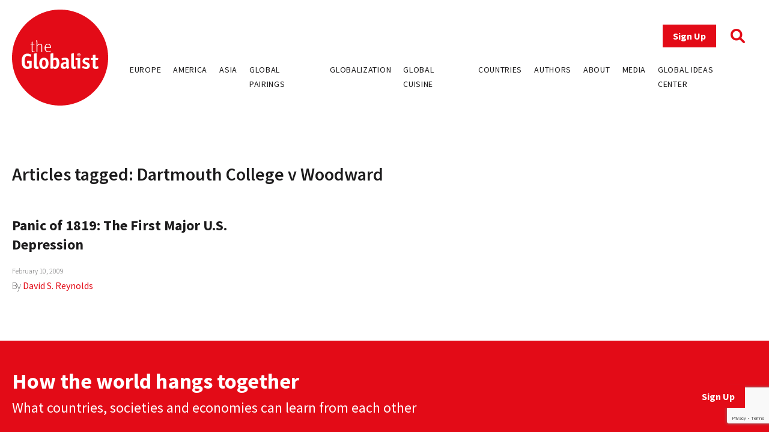

--- FILE ---
content_type: text/html; charset=utf-8
request_url: https://www.google.com/recaptcha/api2/anchor?ar=1&k=6LfY-q8pAAAAAN3LpddxMFiVySoH06K-FQfPGBtr&co=aHR0cHM6Ly93d3cudGhlZ2xvYmFsaXN0LmNvbTo0NDM.&hl=en&v=PoyoqOPhxBO7pBk68S4YbpHZ&size=invisible&anchor-ms=20000&execute-ms=30000&cb=6rrucok51hga
body_size: 49744
content:
<!DOCTYPE HTML><html dir="ltr" lang="en"><head><meta http-equiv="Content-Type" content="text/html; charset=UTF-8">
<meta http-equiv="X-UA-Compatible" content="IE=edge">
<title>reCAPTCHA</title>
<style type="text/css">
/* cyrillic-ext */
@font-face {
  font-family: 'Roboto';
  font-style: normal;
  font-weight: 400;
  font-stretch: 100%;
  src: url(//fonts.gstatic.com/s/roboto/v48/KFO7CnqEu92Fr1ME7kSn66aGLdTylUAMa3GUBHMdazTgWw.woff2) format('woff2');
  unicode-range: U+0460-052F, U+1C80-1C8A, U+20B4, U+2DE0-2DFF, U+A640-A69F, U+FE2E-FE2F;
}
/* cyrillic */
@font-face {
  font-family: 'Roboto';
  font-style: normal;
  font-weight: 400;
  font-stretch: 100%;
  src: url(//fonts.gstatic.com/s/roboto/v48/KFO7CnqEu92Fr1ME7kSn66aGLdTylUAMa3iUBHMdazTgWw.woff2) format('woff2');
  unicode-range: U+0301, U+0400-045F, U+0490-0491, U+04B0-04B1, U+2116;
}
/* greek-ext */
@font-face {
  font-family: 'Roboto';
  font-style: normal;
  font-weight: 400;
  font-stretch: 100%;
  src: url(//fonts.gstatic.com/s/roboto/v48/KFO7CnqEu92Fr1ME7kSn66aGLdTylUAMa3CUBHMdazTgWw.woff2) format('woff2');
  unicode-range: U+1F00-1FFF;
}
/* greek */
@font-face {
  font-family: 'Roboto';
  font-style: normal;
  font-weight: 400;
  font-stretch: 100%;
  src: url(//fonts.gstatic.com/s/roboto/v48/KFO7CnqEu92Fr1ME7kSn66aGLdTylUAMa3-UBHMdazTgWw.woff2) format('woff2');
  unicode-range: U+0370-0377, U+037A-037F, U+0384-038A, U+038C, U+038E-03A1, U+03A3-03FF;
}
/* math */
@font-face {
  font-family: 'Roboto';
  font-style: normal;
  font-weight: 400;
  font-stretch: 100%;
  src: url(//fonts.gstatic.com/s/roboto/v48/KFO7CnqEu92Fr1ME7kSn66aGLdTylUAMawCUBHMdazTgWw.woff2) format('woff2');
  unicode-range: U+0302-0303, U+0305, U+0307-0308, U+0310, U+0312, U+0315, U+031A, U+0326-0327, U+032C, U+032F-0330, U+0332-0333, U+0338, U+033A, U+0346, U+034D, U+0391-03A1, U+03A3-03A9, U+03B1-03C9, U+03D1, U+03D5-03D6, U+03F0-03F1, U+03F4-03F5, U+2016-2017, U+2034-2038, U+203C, U+2040, U+2043, U+2047, U+2050, U+2057, U+205F, U+2070-2071, U+2074-208E, U+2090-209C, U+20D0-20DC, U+20E1, U+20E5-20EF, U+2100-2112, U+2114-2115, U+2117-2121, U+2123-214F, U+2190, U+2192, U+2194-21AE, U+21B0-21E5, U+21F1-21F2, U+21F4-2211, U+2213-2214, U+2216-22FF, U+2308-230B, U+2310, U+2319, U+231C-2321, U+2336-237A, U+237C, U+2395, U+239B-23B7, U+23D0, U+23DC-23E1, U+2474-2475, U+25AF, U+25B3, U+25B7, U+25BD, U+25C1, U+25CA, U+25CC, U+25FB, U+266D-266F, U+27C0-27FF, U+2900-2AFF, U+2B0E-2B11, U+2B30-2B4C, U+2BFE, U+3030, U+FF5B, U+FF5D, U+1D400-1D7FF, U+1EE00-1EEFF;
}
/* symbols */
@font-face {
  font-family: 'Roboto';
  font-style: normal;
  font-weight: 400;
  font-stretch: 100%;
  src: url(//fonts.gstatic.com/s/roboto/v48/KFO7CnqEu92Fr1ME7kSn66aGLdTylUAMaxKUBHMdazTgWw.woff2) format('woff2');
  unicode-range: U+0001-000C, U+000E-001F, U+007F-009F, U+20DD-20E0, U+20E2-20E4, U+2150-218F, U+2190, U+2192, U+2194-2199, U+21AF, U+21E6-21F0, U+21F3, U+2218-2219, U+2299, U+22C4-22C6, U+2300-243F, U+2440-244A, U+2460-24FF, U+25A0-27BF, U+2800-28FF, U+2921-2922, U+2981, U+29BF, U+29EB, U+2B00-2BFF, U+4DC0-4DFF, U+FFF9-FFFB, U+10140-1018E, U+10190-1019C, U+101A0, U+101D0-101FD, U+102E0-102FB, U+10E60-10E7E, U+1D2C0-1D2D3, U+1D2E0-1D37F, U+1F000-1F0FF, U+1F100-1F1AD, U+1F1E6-1F1FF, U+1F30D-1F30F, U+1F315, U+1F31C, U+1F31E, U+1F320-1F32C, U+1F336, U+1F378, U+1F37D, U+1F382, U+1F393-1F39F, U+1F3A7-1F3A8, U+1F3AC-1F3AF, U+1F3C2, U+1F3C4-1F3C6, U+1F3CA-1F3CE, U+1F3D4-1F3E0, U+1F3ED, U+1F3F1-1F3F3, U+1F3F5-1F3F7, U+1F408, U+1F415, U+1F41F, U+1F426, U+1F43F, U+1F441-1F442, U+1F444, U+1F446-1F449, U+1F44C-1F44E, U+1F453, U+1F46A, U+1F47D, U+1F4A3, U+1F4B0, U+1F4B3, U+1F4B9, U+1F4BB, U+1F4BF, U+1F4C8-1F4CB, U+1F4D6, U+1F4DA, U+1F4DF, U+1F4E3-1F4E6, U+1F4EA-1F4ED, U+1F4F7, U+1F4F9-1F4FB, U+1F4FD-1F4FE, U+1F503, U+1F507-1F50B, U+1F50D, U+1F512-1F513, U+1F53E-1F54A, U+1F54F-1F5FA, U+1F610, U+1F650-1F67F, U+1F687, U+1F68D, U+1F691, U+1F694, U+1F698, U+1F6AD, U+1F6B2, U+1F6B9-1F6BA, U+1F6BC, U+1F6C6-1F6CF, U+1F6D3-1F6D7, U+1F6E0-1F6EA, U+1F6F0-1F6F3, U+1F6F7-1F6FC, U+1F700-1F7FF, U+1F800-1F80B, U+1F810-1F847, U+1F850-1F859, U+1F860-1F887, U+1F890-1F8AD, U+1F8B0-1F8BB, U+1F8C0-1F8C1, U+1F900-1F90B, U+1F93B, U+1F946, U+1F984, U+1F996, U+1F9E9, U+1FA00-1FA6F, U+1FA70-1FA7C, U+1FA80-1FA89, U+1FA8F-1FAC6, U+1FACE-1FADC, U+1FADF-1FAE9, U+1FAF0-1FAF8, U+1FB00-1FBFF;
}
/* vietnamese */
@font-face {
  font-family: 'Roboto';
  font-style: normal;
  font-weight: 400;
  font-stretch: 100%;
  src: url(//fonts.gstatic.com/s/roboto/v48/KFO7CnqEu92Fr1ME7kSn66aGLdTylUAMa3OUBHMdazTgWw.woff2) format('woff2');
  unicode-range: U+0102-0103, U+0110-0111, U+0128-0129, U+0168-0169, U+01A0-01A1, U+01AF-01B0, U+0300-0301, U+0303-0304, U+0308-0309, U+0323, U+0329, U+1EA0-1EF9, U+20AB;
}
/* latin-ext */
@font-face {
  font-family: 'Roboto';
  font-style: normal;
  font-weight: 400;
  font-stretch: 100%;
  src: url(//fonts.gstatic.com/s/roboto/v48/KFO7CnqEu92Fr1ME7kSn66aGLdTylUAMa3KUBHMdazTgWw.woff2) format('woff2');
  unicode-range: U+0100-02BA, U+02BD-02C5, U+02C7-02CC, U+02CE-02D7, U+02DD-02FF, U+0304, U+0308, U+0329, U+1D00-1DBF, U+1E00-1E9F, U+1EF2-1EFF, U+2020, U+20A0-20AB, U+20AD-20C0, U+2113, U+2C60-2C7F, U+A720-A7FF;
}
/* latin */
@font-face {
  font-family: 'Roboto';
  font-style: normal;
  font-weight: 400;
  font-stretch: 100%;
  src: url(//fonts.gstatic.com/s/roboto/v48/KFO7CnqEu92Fr1ME7kSn66aGLdTylUAMa3yUBHMdazQ.woff2) format('woff2');
  unicode-range: U+0000-00FF, U+0131, U+0152-0153, U+02BB-02BC, U+02C6, U+02DA, U+02DC, U+0304, U+0308, U+0329, U+2000-206F, U+20AC, U+2122, U+2191, U+2193, U+2212, U+2215, U+FEFF, U+FFFD;
}
/* cyrillic-ext */
@font-face {
  font-family: 'Roboto';
  font-style: normal;
  font-weight: 500;
  font-stretch: 100%;
  src: url(//fonts.gstatic.com/s/roboto/v48/KFO7CnqEu92Fr1ME7kSn66aGLdTylUAMa3GUBHMdazTgWw.woff2) format('woff2');
  unicode-range: U+0460-052F, U+1C80-1C8A, U+20B4, U+2DE0-2DFF, U+A640-A69F, U+FE2E-FE2F;
}
/* cyrillic */
@font-face {
  font-family: 'Roboto';
  font-style: normal;
  font-weight: 500;
  font-stretch: 100%;
  src: url(//fonts.gstatic.com/s/roboto/v48/KFO7CnqEu92Fr1ME7kSn66aGLdTylUAMa3iUBHMdazTgWw.woff2) format('woff2');
  unicode-range: U+0301, U+0400-045F, U+0490-0491, U+04B0-04B1, U+2116;
}
/* greek-ext */
@font-face {
  font-family: 'Roboto';
  font-style: normal;
  font-weight: 500;
  font-stretch: 100%;
  src: url(//fonts.gstatic.com/s/roboto/v48/KFO7CnqEu92Fr1ME7kSn66aGLdTylUAMa3CUBHMdazTgWw.woff2) format('woff2');
  unicode-range: U+1F00-1FFF;
}
/* greek */
@font-face {
  font-family: 'Roboto';
  font-style: normal;
  font-weight: 500;
  font-stretch: 100%;
  src: url(//fonts.gstatic.com/s/roboto/v48/KFO7CnqEu92Fr1ME7kSn66aGLdTylUAMa3-UBHMdazTgWw.woff2) format('woff2');
  unicode-range: U+0370-0377, U+037A-037F, U+0384-038A, U+038C, U+038E-03A1, U+03A3-03FF;
}
/* math */
@font-face {
  font-family: 'Roboto';
  font-style: normal;
  font-weight: 500;
  font-stretch: 100%;
  src: url(//fonts.gstatic.com/s/roboto/v48/KFO7CnqEu92Fr1ME7kSn66aGLdTylUAMawCUBHMdazTgWw.woff2) format('woff2');
  unicode-range: U+0302-0303, U+0305, U+0307-0308, U+0310, U+0312, U+0315, U+031A, U+0326-0327, U+032C, U+032F-0330, U+0332-0333, U+0338, U+033A, U+0346, U+034D, U+0391-03A1, U+03A3-03A9, U+03B1-03C9, U+03D1, U+03D5-03D6, U+03F0-03F1, U+03F4-03F5, U+2016-2017, U+2034-2038, U+203C, U+2040, U+2043, U+2047, U+2050, U+2057, U+205F, U+2070-2071, U+2074-208E, U+2090-209C, U+20D0-20DC, U+20E1, U+20E5-20EF, U+2100-2112, U+2114-2115, U+2117-2121, U+2123-214F, U+2190, U+2192, U+2194-21AE, U+21B0-21E5, U+21F1-21F2, U+21F4-2211, U+2213-2214, U+2216-22FF, U+2308-230B, U+2310, U+2319, U+231C-2321, U+2336-237A, U+237C, U+2395, U+239B-23B7, U+23D0, U+23DC-23E1, U+2474-2475, U+25AF, U+25B3, U+25B7, U+25BD, U+25C1, U+25CA, U+25CC, U+25FB, U+266D-266F, U+27C0-27FF, U+2900-2AFF, U+2B0E-2B11, U+2B30-2B4C, U+2BFE, U+3030, U+FF5B, U+FF5D, U+1D400-1D7FF, U+1EE00-1EEFF;
}
/* symbols */
@font-face {
  font-family: 'Roboto';
  font-style: normal;
  font-weight: 500;
  font-stretch: 100%;
  src: url(//fonts.gstatic.com/s/roboto/v48/KFO7CnqEu92Fr1ME7kSn66aGLdTylUAMaxKUBHMdazTgWw.woff2) format('woff2');
  unicode-range: U+0001-000C, U+000E-001F, U+007F-009F, U+20DD-20E0, U+20E2-20E4, U+2150-218F, U+2190, U+2192, U+2194-2199, U+21AF, U+21E6-21F0, U+21F3, U+2218-2219, U+2299, U+22C4-22C6, U+2300-243F, U+2440-244A, U+2460-24FF, U+25A0-27BF, U+2800-28FF, U+2921-2922, U+2981, U+29BF, U+29EB, U+2B00-2BFF, U+4DC0-4DFF, U+FFF9-FFFB, U+10140-1018E, U+10190-1019C, U+101A0, U+101D0-101FD, U+102E0-102FB, U+10E60-10E7E, U+1D2C0-1D2D3, U+1D2E0-1D37F, U+1F000-1F0FF, U+1F100-1F1AD, U+1F1E6-1F1FF, U+1F30D-1F30F, U+1F315, U+1F31C, U+1F31E, U+1F320-1F32C, U+1F336, U+1F378, U+1F37D, U+1F382, U+1F393-1F39F, U+1F3A7-1F3A8, U+1F3AC-1F3AF, U+1F3C2, U+1F3C4-1F3C6, U+1F3CA-1F3CE, U+1F3D4-1F3E0, U+1F3ED, U+1F3F1-1F3F3, U+1F3F5-1F3F7, U+1F408, U+1F415, U+1F41F, U+1F426, U+1F43F, U+1F441-1F442, U+1F444, U+1F446-1F449, U+1F44C-1F44E, U+1F453, U+1F46A, U+1F47D, U+1F4A3, U+1F4B0, U+1F4B3, U+1F4B9, U+1F4BB, U+1F4BF, U+1F4C8-1F4CB, U+1F4D6, U+1F4DA, U+1F4DF, U+1F4E3-1F4E6, U+1F4EA-1F4ED, U+1F4F7, U+1F4F9-1F4FB, U+1F4FD-1F4FE, U+1F503, U+1F507-1F50B, U+1F50D, U+1F512-1F513, U+1F53E-1F54A, U+1F54F-1F5FA, U+1F610, U+1F650-1F67F, U+1F687, U+1F68D, U+1F691, U+1F694, U+1F698, U+1F6AD, U+1F6B2, U+1F6B9-1F6BA, U+1F6BC, U+1F6C6-1F6CF, U+1F6D3-1F6D7, U+1F6E0-1F6EA, U+1F6F0-1F6F3, U+1F6F7-1F6FC, U+1F700-1F7FF, U+1F800-1F80B, U+1F810-1F847, U+1F850-1F859, U+1F860-1F887, U+1F890-1F8AD, U+1F8B0-1F8BB, U+1F8C0-1F8C1, U+1F900-1F90B, U+1F93B, U+1F946, U+1F984, U+1F996, U+1F9E9, U+1FA00-1FA6F, U+1FA70-1FA7C, U+1FA80-1FA89, U+1FA8F-1FAC6, U+1FACE-1FADC, U+1FADF-1FAE9, U+1FAF0-1FAF8, U+1FB00-1FBFF;
}
/* vietnamese */
@font-face {
  font-family: 'Roboto';
  font-style: normal;
  font-weight: 500;
  font-stretch: 100%;
  src: url(//fonts.gstatic.com/s/roboto/v48/KFO7CnqEu92Fr1ME7kSn66aGLdTylUAMa3OUBHMdazTgWw.woff2) format('woff2');
  unicode-range: U+0102-0103, U+0110-0111, U+0128-0129, U+0168-0169, U+01A0-01A1, U+01AF-01B0, U+0300-0301, U+0303-0304, U+0308-0309, U+0323, U+0329, U+1EA0-1EF9, U+20AB;
}
/* latin-ext */
@font-face {
  font-family: 'Roboto';
  font-style: normal;
  font-weight: 500;
  font-stretch: 100%;
  src: url(//fonts.gstatic.com/s/roboto/v48/KFO7CnqEu92Fr1ME7kSn66aGLdTylUAMa3KUBHMdazTgWw.woff2) format('woff2');
  unicode-range: U+0100-02BA, U+02BD-02C5, U+02C7-02CC, U+02CE-02D7, U+02DD-02FF, U+0304, U+0308, U+0329, U+1D00-1DBF, U+1E00-1E9F, U+1EF2-1EFF, U+2020, U+20A0-20AB, U+20AD-20C0, U+2113, U+2C60-2C7F, U+A720-A7FF;
}
/* latin */
@font-face {
  font-family: 'Roboto';
  font-style: normal;
  font-weight: 500;
  font-stretch: 100%;
  src: url(//fonts.gstatic.com/s/roboto/v48/KFO7CnqEu92Fr1ME7kSn66aGLdTylUAMa3yUBHMdazQ.woff2) format('woff2');
  unicode-range: U+0000-00FF, U+0131, U+0152-0153, U+02BB-02BC, U+02C6, U+02DA, U+02DC, U+0304, U+0308, U+0329, U+2000-206F, U+20AC, U+2122, U+2191, U+2193, U+2212, U+2215, U+FEFF, U+FFFD;
}
/* cyrillic-ext */
@font-face {
  font-family: 'Roboto';
  font-style: normal;
  font-weight: 900;
  font-stretch: 100%;
  src: url(//fonts.gstatic.com/s/roboto/v48/KFO7CnqEu92Fr1ME7kSn66aGLdTylUAMa3GUBHMdazTgWw.woff2) format('woff2');
  unicode-range: U+0460-052F, U+1C80-1C8A, U+20B4, U+2DE0-2DFF, U+A640-A69F, U+FE2E-FE2F;
}
/* cyrillic */
@font-face {
  font-family: 'Roboto';
  font-style: normal;
  font-weight: 900;
  font-stretch: 100%;
  src: url(//fonts.gstatic.com/s/roboto/v48/KFO7CnqEu92Fr1ME7kSn66aGLdTylUAMa3iUBHMdazTgWw.woff2) format('woff2');
  unicode-range: U+0301, U+0400-045F, U+0490-0491, U+04B0-04B1, U+2116;
}
/* greek-ext */
@font-face {
  font-family: 'Roboto';
  font-style: normal;
  font-weight: 900;
  font-stretch: 100%;
  src: url(//fonts.gstatic.com/s/roboto/v48/KFO7CnqEu92Fr1ME7kSn66aGLdTylUAMa3CUBHMdazTgWw.woff2) format('woff2');
  unicode-range: U+1F00-1FFF;
}
/* greek */
@font-face {
  font-family: 'Roboto';
  font-style: normal;
  font-weight: 900;
  font-stretch: 100%;
  src: url(//fonts.gstatic.com/s/roboto/v48/KFO7CnqEu92Fr1ME7kSn66aGLdTylUAMa3-UBHMdazTgWw.woff2) format('woff2');
  unicode-range: U+0370-0377, U+037A-037F, U+0384-038A, U+038C, U+038E-03A1, U+03A3-03FF;
}
/* math */
@font-face {
  font-family: 'Roboto';
  font-style: normal;
  font-weight: 900;
  font-stretch: 100%;
  src: url(//fonts.gstatic.com/s/roboto/v48/KFO7CnqEu92Fr1ME7kSn66aGLdTylUAMawCUBHMdazTgWw.woff2) format('woff2');
  unicode-range: U+0302-0303, U+0305, U+0307-0308, U+0310, U+0312, U+0315, U+031A, U+0326-0327, U+032C, U+032F-0330, U+0332-0333, U+0338, U+033A, U+0346, U+034D, U+0391-03A1, U+03A3-03A9, U+03B1-03C9, U+03D1, U+03D5-03D6, U+03F0-03F1, U+03F4-03F5, U+2016-2017, U+2034-2038, U+203C, U+2040, U+2043, U+2047, U+2050, U+2057, U+205F, U+2070-2071, U+2074-208E, U+2090-209C, U+20D0-20DC, U+20E1, U+20E5-20EF, U+2100-2112, U+2114-2115, U+2117-2121, U+2123-214F, U+2190, U+2192, U+2194-21AE, U+21B0-21E5, U+21F1-21F2, U+21F4-2211, U+2213-2214, U+2216-22FF, U+2308-230B, U+2310, U+2319, U+231C-2321, U+2336-237A, U+237C, U+2395, U+239B-23B7, U+23D0, U+23DC-23E1, U+2474-2475, U+25AF, U+25B3, U+25B7, U+25BD, U+25C1, U+25CA, U+25CC, U+25FB, U+266D-266F, U+27C0-27FF, U+2900-2AFF, U+2B0E-2B11, U+2B30-2B4C, U+2BFE, U+3030, U+FF5B, U+FF5D, U+1D400-1D7FF, U+1EE00-1EEFF;
}
/* symbols */
@font-face {
  font-family: 'Roboto';
  font-style: normal;
  font-weight: 900;
  font-stretch: 100%;
  src: url(//fonts.gstatic.com/s/roboto/v48/KFO7CnqEu92Fr1ME7kSn66aGLdTylUAMaxKUBHMdazTgWw.woff2) format('woff2');
  unicode-range: U+0001-000C, U+000E-001F, U+007F-009F, U+20DD-20E0, U+20E2-20E4, U+2150-218F, U+2190, U+2192, U+2194-2199, U+21AF, U+21E6-21F0, U+21F3, U+2218-2219, U+2299, U+22C4-22C6, U+2300-243F, U+2440-244A, U+2460-24FF, U+25A0-27BF, U+2800-28FF, U+2921-2922, U+2981, U+29BF, U+29EB, U+2B00-2BFF, U+4DC0-4DFF, U+FFF9-FFFB, U+10140-1018E, U+10190-1019C, U+101A0, U+101D0-101FD, U+102E0-102FB, U+10E60-10E7E, U+1D2C0-1D2D3, U+1D2E0-1D37F, U+1F000-1F0FF, U+1F100-1F1AD, U+1F1E6-1F1FF, U+1F30D-1F30F, U+1F315, U+1F31C, U+1F31E, U+1F320-1F32C, U+1F336, U+1F378, U+1F37D, U+1F382, U+1F393-1F39F, U+1F3A7-1F3A8, U+1F3AC-1F3AF, U+1F3C2, U+1F3C4-1F3C6, U+1F3CA-1F3CE, U+1F3D4-1F3E0, U+1F3ED, U+1F3F1-1F3F3, U+1F3F5-1F3F7, U+1F408, U+1F415, U+1F41F, U+1F426, U+1F43F, U+1F441-1F442, U+1F444, U+1F446-1F449, U+1F44C-1F44E, U+1F453, U+1F46A, U+1F47D, U+1F4A3, U+1F4B0, U+1F4B3, U+1F4B9, U+1F4BB, U+1F4BF, U+1F4C8-1F4CB, U+1F4D6, U+1F4DA, U+1F4DF, U+1F4E3-1F4E6, U+1F4EA-1F4ED, U+1F4F7, U+1F4F9-1F4FB, U+1F4FD-1F4FE, U+1F503, U+1F507-1F50B, U+1F50D, U+1F512-1F513, U+1F53E-1F54A, U+1F54F-1F5FA, U+1F610, U+1F650-1F67F, U+1F687, U+1F68D, U+1F691, U+1F694, U+1F698, U+1F6AD, U+1F6B2, U+1F6B9-1F6BA, U+1F6BC, U+1F6C6-1F6CF, U+1F6D3-1F6D7, U+1F6E0-1F6EA, U+1F6F0-1F6F3, U+1F6F7-1F6FC, U+1F700-1F7FF, U+1F800-1F80B, U+1F810-1F847, U+1F850-1F859, U+1F860-1F887, U+1F890-1F8AD, U+1F8B0-1F8BB, U+1F8C0-1F8C1, U+1F900-1F90B, U+1F93B, U+1F946, U+1F984, U+1F996, U+1F9E9, U+1FA00-1FA6F, U+1FA70-1FA7C, U+1FA80-1FA89, U+1FA8F-1FAC6, U+1FACE-1FADC, U+1FADF-1FAE9, U+1FAF0-1FAF8, U+1FB00-1FBFF;
}
/* vietnamese */
@font-face {
  font-family: 'Roboto';
  font-style: normal;
  font-weight: 900;
  font-stretch: 100%;
  src: url(//fonts.gstatic.com/s/roboto/v48/KFO7CnqEu92Fr1ME7kSn66aGLdTylUAMa3OUBHMdazTgWw.woff2) format('woff2');
  unicode-range: U+0102-0103, U+0110-0111, U+0128-0129, U+0168-0169, U+01A0-01A1, U+01AF-01B0, U+0300-0301, U+0303-0304, U+0308-0309, U+0323, U+0329, U+1EA0-1EF9, U+20AB;
}
/* latin-ext */
@font-face {
  font-family: 'Roboto';
  font-style: normal;
  font-weight: 900;
  font-stretch: 100%;
  src: url(//fonts.gstatic.com/s/roboto/v48/KFO7CnqEu92Fr1ME7kSn66aGLdTylUAMa3KUBHMdazTgWw.woff2) format('woff2');
  unicode-range: U+0100-02BA, U+02BD-02C5, U+02C7-02CC, U+02CE-02D7, U+02DD-02FF, U+0304, U+0308, U+0329, U+1D00-1DBF, U+1E00-1E9F, U+1EF2-1EFF, U+2020, U+20A0-20AB, U+20AD-20C0, U+2113, U+2C60-2C7F, U+A720-A7FF;
}
/* latin */
@font-face {
  font-family: 'Roboto';
  font-style: normal;
  font-weight: 900;
  font-stretch: 100%;
  src: url(//fonts.gstatic.com/s/roboto/v48/KFO7CnqEu92Fr1ME7kSn66aGLdTylUAMa3yUBHMdazQ.woff2) format('woff2');
  unicode-range: U+0000-00FF, U+0131, U+0152-0153, U+02BB-02BC, U+02C6, U+02DA, U+02DC, U+0304, U+0308, U+0329, U+2000-206F, U+20AC, U+2122, U+2191, U+2193, U+2212, U+2215, U+FEFF, U+FFFD;
}

</style>
<link rel="stylesheet" type="text/css" href="https://www.gstatic.com/recaptcha/releases/PoyoqOPhxBO7pBk68S4YbpHZ/styles__ltr.css">
<script nonce="Ie4-AnQBQk7WWUFLRvoeUw" type="text/javascript">window['__recaptcha_api'] = 'https://www.google.com/recaptcha/api2/';</script>
<script type="text/javascript" src="https://www.gstatic.com/recaptcha/releases/PoyoqOPhxBO7pBk68S4YbpHZ/recaptcha__en.js" nonce="Ie4-AnQBQk7WWUFLRvoeUw">
      
    </script></head>
<body><div id="rc-anchor-alert" class="rc-anchor-alert"></div>
<input type="hidden" id="recaptcha-token" value="[base64]">
<script type="text/javascript" nonce="Ie4-AnQBQk7WWUFLRvoeUw">
      recaptcha.anchor.Main.init("[\x22ainput\x22,[\x22bgdata\x22,\x22\x22,\[base64]/[base64]/MjU1Ong/[base64]/[base64]/[base64]/[base64]/[base64]/[base64]/[base64]/[base64]/[base64]/[base64]/[base64]/[base64]/[base64]/[base64]/[base64]\\u003d\x22,\[base64]\x22,\x22YcK5wow7S8Kpw5ArwqHCoR0VwpNQw4nDgBXDhjshKsOaFMOEYSdzwoMOZsKYHMOUTRp7B1rDvQ3DuUrCgx/[base64]/DlA4HwoB2w6/CjsK+LMKgK8OKLwZEwrtwW8OfOm8XwrjDjQLDumFdwqpuFRTDisKXHVF/DCPDp8OWwpcfMcKWw5/Ct8O/[base64]/DhE9+w7nCkjfCoMOQwoPDggvDlcKBwodWw4Rhw70Ow5IOKSvClzPDpXcCw5/Cmy5sFcOcwrUdwpB5BsKmw6LCjMOGE8KJwqjDth/CriTCkiXDmMKjJQYgwrl/eGwewrDDj14BFj7Ct8KbH8KCO1HDssOWScOtXMKAd0XDshnCiMOjaWsCfsOeZsKfwqnDv1rDrXUTwrzDmsOHc8OCw6nCn1fDnMO3w7vDoMKjCsOuwqXDsxpVw6RmPcKzw4fDv2lybVfDvBtDw5bCusK4csObw6jDg8KeNMK6w6R/[base64]/DinEgw6I5eWbCkMOMKBoxwoUaY8KFZ8OIwrvDm8KrYk14wpM0wpglTcOUw5QbO8KXw719UsKSwp0ab8OjwrklOMKyEsODKsKPLcO/T8OzBy3CssKaw7BIwqLDiQXCpkjCtMKBwrcwVVk1HUDCgMOzwrbDhTvDksKPVMKoKR0qfMKowrZyO8ORwrIoTMOFwqtHWsOTMMO6w4YrCMK/PMOHwr7Cqlt0w7Moc17DkhPCrMK6wofDul4zNADDocOMwqsLw7DCucOEw53DtH/[base64]/WsKowqoqw7fDgsOBWw/DmgzDrxnCv8O8HjzChcO0w6PCoH/Cn8Kzwr/DjRVcw6TCp8KlJiduwq0Cw5QBBiLDs2BWGcO9wod9wrfDmz5lwpF5U8OSCsKJwqfCisKDwpzCvHRmwoZRwrrCksOew4PDqEbDt8O/F8KnwoDChi5QA2gnDCvDmMKpwqFJw5lawokVCcKBKMKWwqzCuw3ClR5Swq5zKjzDv8KCw7UfRWpofsKAwo0yJMO7Cn4+w446wqkiWA3CrsKSw5rCq8OEahtGw5zCksKwwrjDpFHDikjDoSrCn8KTw45ewr8hw67DpknCkzIawpQIaSvCiMKmPBnDpcK0MR/ClMKUUMKBCTPDsMK3w6bChFchK8Oxw4bCuBoBw5pYw7nDuA4hwpgDSC1VfMOCwpB7w7xjw6o5L3ROwqUSw4ZbDkQ9MMO2w4jDuG5mw6VaTxs4ZCjDu8KXw5AMfcOaJ8OvN8OyJcK4wrfCkjUww5zCjMKqMcK1w4NmJsObeTB8AGlIwoxXwpBxEsOeA1nDnRMNB8OFwr/[base64]/[base64]/woodFMKyTsOKTj/DhcKbwq3DksOEwr/[base64]/wrvDhsOPw75Zw6nDslIjw7UlYMKAMMOcRcKBw4HCksK/BjTCkkQbwrIdwqYywqIbwppbasOYworCgBxzTcKxOVnCrsK9FH7Cqk5MYRPDgw/DghvDlcKCwpJ8wqxRPhLDhGUWwrzDnsKhw6BpfsKzYhfDvhzDgcO8wp4BcsOUwr9RWMO2wpvChcKvw7rDnMKCwoJXw68zWcONwrERwpbCpgNsH8O8w4XCkytYwrbCgMOVAypLw6F/wpvCpMKIwo9VA8KuwrEAwobDvMOXEMKkAMKsw4g5BEXCo8Kyw4o7JR3Dr0PClwsow53ChHA6wq/[base64]/Cjj8DGMK2KsK2Iwckw6IDMMOSH8OsbMOMwr1RwqBySsOxw64JAi5KwpFpYMKQwp5Ew4Z0w7jCp2hqGsOGwq0iw40pw43CgcObwq7DgcOYQ8KXBRsWwqlBWsOjwq7Cj1rCj8OrwrzCtMKlKS/DljbCnMKEfMOfHUsRBEI3w7TCm8ORw4dcw5JBw7pmwo1cDE4CAkMYwpvCnUd6AsO6wqbCpMKYewDDqcKtXEcrwqdPP8OWwpjDlMObw6xMXj0hwpJ/VcKfFxPDpMK6wo0nw77Ds8OvH8KAC8K8ccOOPMOow6XCosONw73DmyHDvsOhd8OlwoAHEXfDtyDCjsOnw6rCoMObw5PCtH3DncOew7wpCMKbR8KMF1Yqw6t6w7gkYnQRNsOXUxvDgDDCisOVchXCkR3DvkghGcOcwoHChMOTw45iw64zw41xecOIc8KFVcKCwqQ2ZsK/wrMSLSXCocKhTMK7w7bChsKGHMKgIAvCgHVmw6lsXxDChAwBecKgwr3DonDDiz5yNMOuS2fCi3bCn8Ora8OOwo3DmVAgKMOoIcKEwrwlwrHDgV7DkTU5w53Du8KndsOLBsOzw5pKw6hEaMO2My0Gw78ZETjDqMOrw7oSMcO7wpXDu2JaK8OnwpHDncOfw7bDpg8FWsK/IsKfw68aA1Mzw78ewqLDssKEwpk0cQPCrynDgsObw41YwpJywqDCtTx4BsOpJjs1w5nDk3bDksOxw4VgwpPCisOIKG1xasOYwoPDksK7F8OIw6Jpw6AUw4BPFcKxw7fCqMO9w6HCsMOCwqUmLMO/EWfDhRliwptlw69COMOdIX11QVfCssKhFF1rMDx4woBSwqDCgBfCr2gkwoYhNMOdZsOWwoZoScOvTX9dwpvCsMKVWsODwpvDpWVmPcKJw4nCisO2AyPDucOvRsOzw6bDlsKTG8OUUsO/[base64]/ChE4Kw4BCW8KGasOZw6rDtV/DrcKCwqrCvsO7wpIvfsOowrLCtBM6w6XDvsOFcAPChAoTNCTCjhrDkcO9w6l2BT/Di3LDmMOGwoJfwq7CiX/CiQw5wpvCqA7CtMONA3I1AHfCvx/[base64]/CniPCmMKkw5Ybw7fDkcKIfcODwqo/QFZ7wozDmsKUex04HMObZ8OQKk/CmcODwpBlEsOnLj4Tw7/CkcOxT8KAw4fCl1nChHQpXHJ/f0vDjMKswojCsBwAScOJJMO7w5bDgsORI8O2w5U/DsO/wqt/wqkawqrCrsKJW8K5w5PDq8OuB8Ojw7/[base64]/[base64]/Dgh7CocKgEMOrwrvDomQlw57CocO9wr5tP8KvQkfDq8KiMkYxw6LDiRNWRMKXw4JYa8Ovw4tvwpcIw5EXwrA+KcKmw6TCgMKJwrPDksK4DETDoH3CjnbCnwhqwp/[base64]/[base64]/[base64]/[base64]/DnQjDh19Rw7zChsKKCyHDokPCqMKjcmzDk2nCvcOEGMOqaMKGw7jDjcKHwqQXw7LCmMOScgTDqT/CnkXCvkxhwoXDo2wTQlQyAMODTcOzw4DDsMKqTMOcwrc6EcO6wqLDoMKXw5nDmsKIwpjCtg/CnRXCsBd6D0nDkx/[base64]/ecKcwovDoD7CqsKpw7rCujZ0wpMAw63CqMKlw6zCum/DlDkEw6rCusKmw75cwobCtRFMwrnCmVx9OsK/PsO0wpR1w7dyw7jCisO4JgZSw55Zw5LCs0DDkwjDiWXChD8dw7l0McKXT2LCn0c2UyE5X8K2w4TDhRtrw53Dk8Oqw5LDjgRGNV0EwrzDol/DhHcKLD9rZ8Kxwr0cc8OKw6TDqwQQL8O/wrXCqMK5asOfHcKUw5xrasOKJSs2DMOCw5vChMKHwoFIw4MdYyHCuirDi8KJw6zDi8ORBwN3XWcZHk/DhxTDkB/DnyJiwqbCsGLCkBTClsK0w508wqBdOl8YY8KNw4nDsEg9wqvCjz5gwrPCm1VDw70gw4N/w5srwpDCh8O9C8OKwpVyTFBmwpPDgnvCusKHTXVZwq7CuwsbJMKAIDwtGxplK8OXwqHDusKXfMKewoLDhBHDgyfCoykvw6HDryPDgEfDqMORZAciwqrDogHDiCLCuMOxSDMqcMKDw7NSHg7Dk8Kuw53CqMKUacK2w4A1ZV8bTTHDugPCncO/TMOLcGDDr3dWb8Klwr9ow7Ahw7rCvsOqwrXDnsKSGMOCURbDv8Kawq7Cq0VswrI1SsKJw5l2Q8K/H2/Ds3LCkiQJEcKZcHzDqMKew6nCuRPDkTrCvcKzbz5awpjCtD3Cg3jChBVvaMKoQMO0Y27Dm8KbwobDksKlfxfCvmUvWMOyFMOKwqp6w5nCtcOnGMKOw4LCqCvCnCHCmmQOSMO8CyMwwojCuylgdMOSwrDCoEfDtT8ywq1rwqkkExTCgxPDlF/DsVTDjBjCnmLCmsKrwp1Ow6BCw5TDkWhIwq4EwpnDsHLDuMKWw7bDtMKyU8OQwqk+AB9sw6nCl8KDwodqwo/CnMKPQjPDnjbCsBXCpMOrQcO7w6RTw7JUwpJ7w64Fw6UxwqXDnMKWdsKnw4/DpMK/FMKETcKPbMKTT8Oxw6bCsV4sw6QuwrEowq/DplrDnx7CqDTDjjTDgz7CgW42ZnwUwrzCiR/DhcKhJSESMi3DlMK+ZAHCsiHDhDzCkMK5w6nCrcK6AGvDhBEPwrESw71SwopCwrJRe8KjJ2tULHnCisKlw6N5w7cUFsOJwrIbw4XDrHXCusKqdsKFw77CosK1HcO6wrnCnMOXGsO4VMKLw4rDvMO4woYEw7U/wqnDmk8dwrzCgjrDrsKAwpp0w63CgMOQcWHCoMKrMSXDm2nCh8K5Cn3DisK9wojDlUYmw6tpw7NpGsKTIm1NSHISwq9Vwp3DtlwZasOBDsOOSMO2w6fCicKNBATCnsO7dMK0EcKwwr8KwrhSwrPCs8Ozw7Jfwp/DpsKmwqQqwqjDsknCuzoxwr86wql/w5fDlSZwG8KPw6vDksOIQBIjasKDw5Nbw43ChnccwpXDh8KqwprCg8KqwozCj8OoCsKDwoBBwpw/woFuw7XDpBQ6w5fCuQTDqxPCoyt4NsO+wp94woMGUMKTw5HDncKLTmnCuwQvdlzChMOaM8KcwpPDmQXDlXwVe8O+w4hjw6t2MSk7w4vDo8KQZ8OHb8K/woRvwoHDpmXDrMKjJizDog3Cq8O/w71SPDnDhWxDwr4Hw7QxN1nCtsOpw6g/I3XCn8K5cynDhmAzwr3CgzrCsk/[base64]/ClU4vw7g9UMKsw7jCr8OFw5HCj8KZF8KHSjt7AS/Do8Krw6QSw45qY1gLw47DpHDDkMKSwo7Ct8OMwojDnMOQwoskA8KdHCfClU7DlsO3wrVjX8KPA1PCjAvDtcONwoLDtsKpUzXCp8KIDgXCjksRfsOWw7XDs8K/[base64]/[base64]/w6NeRMKEA8OIwrzCuF/CkcKuw6Enb8K2QA0tfMOyw4PCksOJw6/[base64]/[base64]/[base64]/wrHCmifCqnBxSMOXe8KRw4TChMKMwpzCjcO+XVnDq8O9YX/DrBR0XkVmwoFOwowdw4nCi8K7wqrCvMKvwrYiWBTDnW0Vw6PCisKeaxFEw6x3w5oEw5fCusKIw6zDs8OSRzxzw683wqEfOinCicO7wrUgwpxCw6xQby3DvsKXISk/KxzCtsKATcK4wqDDlsOTf8K7w456GcKgwqYUwoDCrMK3ZT1Pwrsdw6Z4wqA0w7vDk8K2asKVwoJUQAjCq00Fw7gVaRYPwp8pw6fDhMOawrjDk8K4w5gLwoJ/CVzDusKuwo7DsibCuMOGYsKQw4fCnMKtE8K5DMOuXgTDncKrR1bDo8KrVsO9Rn7DrcOYVsOAw7BzdMKZw5/Ciy5uwpEYMTISwrLDhU/DtMKWwpjDqMKBTAFcw57DjsKfw43DvCHCuyhBwqpIU8KlRsOKworCn8KowpHCpH3CmsOPX8K/A8KIwozDkk8ZbWBbV8KJV8KCCcK/[base64]/DrcOFw5c4FMOmwq8AD8O/csKaSMObwqfCrnY6wrVYf1ghIk4CYmnDtcKEKTfDjMO1VcOow6XCoi3DmsKvUB4pHMO/UjoQbcO3Mi/CijcHMMKiw4DCtMKoOljDgU3DhcO0w57CrsKSecKXw6jCqjfCvcK/w7hhwp83MDPDgDEQwpx7wpFGBU5swp/CqcKAP8O/eQXDt3QrwqLDjcOPw4PDrFllw4zDl8KZVMKTfgx7RDnDokEgSMKCwprCpmkcNEh+YB/Cv1LDsjglwrkfLXnCsCfCoUpmIsOuw53CgnLDvMOiUmhmw4t2Z31mw6XDkcO8w4onwpNDw5NSwrrDlTs/dHbCqm0mZcKpHMOgw6PDhhbDgC/Ci3t8DcKWwowqDh/Cv8KHwoTCh3fDisO1w7PCiRpqRHfChT7Cg8KJw6dEw5TCoWtNwo/DqlQFw4jDrmILHsOebsKeJsKVwrJUw6jDvcOfAnvDiBbDmCvCkV/DkxjDm37CvQrCssKrPsKpOMKBO8OeW1zCpnBGwqnDg3kpO3BCBSrDtk7DrDLClMKXcGBtwpdzwq5bw5bDosOBWkoVw7HClcKOwrHDisKPwo3Dt8KkZ3jClRcoJMKvwqPDsmsDwpBfS2XDtXtJwqfDjMKOQzrDuMKrRcOCwofDhy0ubsOewr/[base64]/wpfDicKuw7TDu35Wa8KbJMKnw6VswoLCtcK/[base64]/CiGUXw5rCj8KrIw8rBDbDjg7DisOVw7nDisOwwp1TPBVuwqzDpnjCssKuezhlw5jChMOow44HYAcOw6LCmAXCmsKcw40HeMKZesKAwobDj3zDncORwqdhw4o3L8Obw5dOSsKUw57Ck8KWwqvCsmLDtcKcwp5WwoNJwps/JcOBwo0pwonCvjRALnjDvsOmw6gqQDs/w5nCvRTDnsK8woQZwqHDgGjDgxlhFk3Dp27Co3sDEx3DoTDDlMOCw5vCpMKKwr4BeMO7BMOpwpfDjXvCilHDnU7DiDvDuSTCrcOzw5tLwrRBw5JzSAfChMOjwp3DmMKuw7XCuF3Dg8KHw5lGNTAswpsDw4s7ZyfClMOUw5khw6s8FDjDtsK5Q8OnbxgFwo9KEW/DgsKBwq3DjMOqaFXDji3CiMOzcMKHDsKjw67Cn8KXD2xzwrvCusK7H8KGEBfDsn3Co8O7wr4JOUPDrR3CisOUw6XDgkQNRcOhw6AIw4EFwospSTpVCj1FwpzDrB1XBcKHwoUewp52wrjDpcKmw5/[base64]/CisOlCsKmOMOAw5DChSZVN8K7wrzDp8KPUcOCwo8Uw5fCm0wOw4ozYcKnwobCvMOdQsKNTD7Dgj0oeWFNX3/[base64]/RMKZJnpqwr3CtcKZwoPCuBxHRm/CsyZlOMKlUXXCt3/[base64]/Y8KCwrlXGMKpJcKRw7wRNF50EQF6wpjDq37CoicjA8OnSFLDiMKJFH/ClMK/c8OMw5x/DmPCgwlUVAfDjCpEw5ZtwpXDj2QCw4Y4PMKsdn4BGsKNw6APwrN6SxpSGsOTw5IzAsKdV8KPZ8OUXCTCpcOJw4Mnw7TDjMOFwrLDssOkWX3DkcKVNcKjNcKBWSDDuDPDo8Oxw73CnsO0w4RSw7rDu8Oew4fCncOgUkhvF8KvwphRw4rCgFxaU0/DiGc6YcOhw4DDicO4w5MOWcKeZcOlb8KYw73CnQdTJ8Ofw4XDqnvDmsOuXwAMw7vDrUVwLMOERGzCicK6w609woRmwqHDpjoQw57Dt8OxwqfDjFZLw4zDiMKEJz4fwrfClcK8a8KwwoR/fEhGw78twofDm28kw5PChCoBaT/DtDXCsQnDhcKXJMOxwp9nTT/DlgXDmAXCrifDi2M/wpJrwqhxw5/CrQDCiT/CkcO0PFbCiCjCrcKwf8KBOFhfFGDCmlY+wo3DocKXw6TCksOmwrHDpT/ChFHDjHbCkADDjcKLUsKPwpQ3w65RdmYqw7TCiHxJw7UsGX1bw6J3I8KpMQ7DpXISwqZuQsKZMMOowpQzw6PDh8OQUMOoM8O4JXoSw5/[base64]/[base64]/Dl1VpwrzCgcKeQEPDrlZ3wpHCmSPCtndRJ3nDlSAPAFwFd8KtwrbCgw3DrMONQmwOwrVXwoTCkmM7NMKdEgPDvBA7w6fChlcfH8Olw5HCgn17cCzDqcKDVitXIgbCokZowox9w6kebHNHw6YBAsOMYMKhJncPDkR3w6HDssK0em/[base64]/X2tKw7NpIm4Qw7dQw4s0eD1AwrTDucKUw5TCg8OdwqVpGMOiwovCpcKbdDPDrF3CisOoRcOWZMOnw4PDp8KDWi9zbXnClXk8OMO8bsKQQ2QgTkU2wrJ4wp/CjMOheDwAOcKjwobDvsObEMOawpHDpsK3OlvClWJyw7JXCVg3wpstw57DscO+F8KoeXovNMKqw4gSZlhLfmnDj8OEw781w4/DlSbDrAocLXZ9woR1w7TDr8Owwo8CwoXCqhLCmMO4KsK7w4nDlsOoAkvDuQHCvsK3wpkDVyAxw6khwqZMw7/[base64]/ClMKcw7vDmMKgwpcMwrrDrTdVa00UXMOOw5sQw4zCrlDDtgHDucOywonDqxrCiMOswrdyw7jDuEHDqwUVw5JPNMO/[base64]/[base64]/fsO7woPCsMOCwo3Dm8Odw7DDvAgOdsOiPVvCrwUrw7rDrnhbw5VRORLCk0TCmVLCjcKSY8OkIcOEX8OdLzp1OF8NwqdVMMKVwr/CqlAuwo4cw63Dm8KWf8Kiw5lPw6jDmhDCmg9HCQ7CknLCpS4aw5plw6tmc2TCg8Okw6DCjsKJwpUuw7jDoMOIw7dHwq1dSsO+KMOcOsKtcsOAw6jCpsOSw4zDgsKpIFotdnFcwoXDrMKtAA7CiE1WDsO6OsOaw7/CocKXOsO7W8KuwpTDkcO0wpnDjcOlPyp3w4x+wrZZFMOzC8O+RMOiw54CFsOvHG/ChH7DmMK+wptSUkPCoDTCtsKQcMOsCMOxLsOkwrhWOsKwMjsmSnTDoULDsMKQwrVbEVjCnDtnUD1jbxM5FcOOwqDCrcOdQcOvD2gCDRfDsMOPNsOpDsKmw6QBScO+w7RlC8KPw4ctIwhSL3paKXs+SMKiOF/CqRzCnCENwr99w4DCgMKsEBMMwodPbcKMw73CvsKXw7TClMOZw5LDncOsGMOswqcswq3DtkTDncOcUMOWXMOHDizDnVdlw7kNUsOgwrTDo21zwpgHEsKAEEXDscORw4UQwqfCjl1Zw73ChHkjw4vDiWZWwowHw4g9PXXCqsK/[base64]/DjsKqTFzCgn/CtEwQw5HDhcKZw6t/U8KGw4DCgUcNw7rCtsK4wpwww5/CtkdRK8KJaRvDmcOfFMOewqE+w74VQ2LDpcKZfiTDskIVwqUOaMOBwp/[base64]/CrcOCa8ORwoPCrCHDqcOqw6dMwprDpjDDi8Kuw6Fqwo4iworDrcKyBMKvw6p/wpjDkk/DnR9ow5XCgjXCuSjDkMOuAMOrScOCBnp9wphNwoUNwqnDvBIcVggkwq9sGcKuPEJZwrrCnEo8QWvClMOCQcOpwrsYw7fCi8OJf8OAw5LDncOPYUvDu8KAe8O2w5vDu20IwrESw4/[base64]/CqcOZV8Oww7oZw7l3w6N5w4AFD8OEQCAcwphqw4fDqcOySmsqw7XCvWpHGcK+w4PCqsOww7EUf2LChcKtWsOjHSLDuw/[base64]/CqcOTworDu3XCumvCg8O0wqrCoMK6V8OTw7R4I0kcQXPCpmTCuDhzw5zCucOEfRFlN8O2w5HDpUvCvjQxwoLDh28ge8KNAArDninCn8OBJ8O6C2rDmMOPeMOAYsK/w63Ctyg7Pl/DqGcqw715w5zDl8OXZcKfB8OOAcOIw4rCisOswrp+wrADw4vDoTPCmAAmJVF5w6FJw4HChhNgSXkzWDpSwqspK0t/EcKdwqPCiSbCtiY6C8Kmw65qw5xOwo3CvMOxwp08OXXCusOqMwvCik0mw5tIwqLCisO7WMKLw7Etw7rDtUVMMcKkw63DjlrDogLDiMKdw5N1wpdgdVFfwrjDqsK0w6fCmDl1w4rCucOPwppCGmVRwqnDvzfClQ9Pw6PDuizDjxBfw6rDjljCojwWw7/CsmvDlcKoD8O3VMKWwq7Dtz/CmMOwPsOyfnRVwrjDl03CmMOqwprCiMKbJ8Onwp7DuXduS8Kbw5vDkMOdT8Ovw5bChsOpOcKUwplUw79JbBE/f8O/A8Ktwr1Pwoc2wrxLU3ZLJT/DtCDDqMO2wpMhwrFQwojDhGICEW3ChAENI8KMSlFQX8O1I8KKw7jDhsOYw7/Dqg4ISMOQw5PDjcODQVTCr2MSw53DicKNCMKZEV03w4PDsBEXchEqw6wHwpoGFsO4A8KXGTnCjcK7fnvDg8OIDnbChcOrFSp3KBwkR8KhwoAnEHFxwqp/[base64]/CnMKAwqcdw4/DpMKKUwDDmVXDsGIhwoEww4DCuzlVw63CtTnCiDoYw4zDlz5HMMOIw4nDiyXDn2N7wrklw4/Cu8KUw4RiPnxvOcKxAsK0MMONwrxCwr7CnsKaw7chIVw3EMKXBigJG3tvwq3DiXLCpxp2bhwjw5fCgDpRw77CkHlww6PDkSnDq8KrCcKwInoEwqzCkcKHwrLCk8OUwr3CpMKxwoHDpMKSw4fDkEDDgEU2w6JUw5DDtnfDqsKTOXciEgxvw55SHjJ/w5A4e8OlZT9oaXHCsMKxw6bCo8KSwodEwrVkw4ZlI3LDrXDDrcKBaGNJwrx/Z8KCasKywqQVfsKFwrFzwoxGBRoqw4k6wowwXsOLcmvCtxTDkTpNwrPDmsK/wrXCqcKPw7TDuC/CnnXDn8K7QMKdwpvCvMKJO8KcwrXCjUxZwpcMF8Khw44Ow7VPw5fCsMKVHMKBwpBKwrggaCrDisO3wrTDnDIDwpPDhcKVHMOKw4wTwovDnVXCt8O6woHCksK9MUHDjH3CjsORw5wWwpDDssKZw7FGw7AMLELCu2LCsEXDosOlFMKTwqEaL1LCtcOfwqQIfR7DjsKIwr/CgH7CvsOew5bDrsO2W0RRe8K6BxDCt8Ouw6ZAPsOvw4luwrMSwqTCu8OAH3LDp8K0ZBM5ZMOrw7txUXNqIF3ClX3DjnUJwpBJwrluIx0aCsOGwq14DA3Cqg/[base64]/wq8DwoDDuHjDtWkCw48IQMOaDAJ/[base64]/[base64]/DrUPCh8OsworCicOXGMO4fcKmwohoWH5OZcK9w5nCosK0RcOELE1iFcOQw7ZMw7HDoH5Mwq7Dg8O3wrYMwrB9w5XCnhPDhQbDmxnCtMO7ZcOMVghswoLDhHvDoRckcXjCviDCjcOAwqbDr8OHUTw/w5/[base64]/[base64]/[base64]/w58rWsObw7HDoirDjUk5GRZBwooFwrTDrMKVw5PDpcK9wqPDl8KrVMK2wrzCuno9OsKeZcK6wqB4w7LDqsKVdHzDgMKyLU/CgsONbsOCMztnwrLChCDDunfDnMOkw4XDrsKNLXogcMKxw7hCbRdhwobDiCA3QcKrw53DusKCHFDDjRxhXTvCuijDvMOjwqDCuwfCl8KNw7TDr0rCii/DhHkBecOxGmk2A3vDoCFHf1EMwqnCm8KkDnVZcjfCtsKbwqwqAAwoWRrCvMOcwoDDqMKxw6vCrQnDt8O5w6fCl3BWwoXDmcOowrnDucKMdlPCmMKdw4RBw74gwofDpMOHw4xtw4RyLjRJFcOhOR7DrCrCpcOMU8OkacKBw5TDm8OHFMOvw5BxAsO1CR3CkyI2w4Q/W8OlV8KPdVECw5sLJ8KOJ2DDkcKrWRXDhMKqEMOxT0zCjV5wPyzCnwLDuyRIKMOoXmlnw7/[base64]/CvHsMwrFvwozCpFxONV/CgxDCuxE/JUfDiCfDoH7CmgzDviomGFdFDkjDuVAGN0IWw6BSUcOPBwoDTh7DgEtvw6BdGcKlKMOYW3EpcMOYwrLDs2s1VMOKS8O7RcOkw58Vw5tIw57CpnBbwpdJwo3CoD/[base64]/DhsOZw5RhH8O8HzMIw5BgeMKAwqrDjnElw4zDqFgrw5wBw7bDl8KnwrjCpsKIwqbDjlluwoPCiyMlNgLChcKqw5s2AXhwSU/CqBzCpk5bwpA+wprDiWc/[base64]/Du8KCw6/DrsO9BMKhBsOKwrwDBDF9AhrCjsK/[base64]/[base64]/w6rDo2ABMsOiC8OswqzCgWZAMgrDjMKnIwXChzALBMOuw6/Dm8K/Q0HDrWPCtMK+GcKiA0bDnsOpMsOJwrTDlzZvwpzChsOqZcK2YcOlwrzClDFTAT/DswTCjzF2w6Abw7nCkcKvQMKlOcKawp1kGmtrwoPCgcKIw5/ChsOcwoElAhppJsOhcsOwwqFtUQo5wo1Bw7zCmMOqw700woTDsFc9wqHCu3lIw6vDucOlL0DDvcOIw4RDwq7DtxzCjlrDp8OGw61Fw4jDkUvCl8O6wos6VcO/CC/[base64]/DsS/Cq8OPV2XDlMKpwrBkw60zRDpVUAjDssOqDMOXeXsOC8O9w6NrwpvDtjTCnUoRwpTCpMO7GsOIHVbDrSFuw6VxwqjDpMKhC1/CrUF8V8OGw6rCpcKGHsOew5TDuwrDsUtIYsKGV3x7TcK2LsKKwqo9wowmwrvDhsO6w6fCsFhvw6fDh2s8UsOMwqcQNcKOBxszSsOAw7HDmcOKw6zCiFrCsMKTwp/DtXzDm1HDow/DrsOpKVvDpm/CmVDDgUBDwr9Gw5Jwwr7DsBUhworChyFpw6/DszXCp2nCkkfDocKEw6Row77CqMKiSSLDu2TCghIfAiDCucKFwrjCpcOONMKCw7cJwr3DiSciw7LCu3dtZMKjw6/CvcKJF8Kxwo0pwonDsMOkQcKbwqvCqjrCuMOVMiNiVhJrw4TCiT3CosKPwrgyw63CscK5wpvCn8KUw5ZvChYhwp4mwrRsICZXWsKKDw/[base64]/DlDwuw4J1DMKNw6HCncKMw6nDokI6Vj8JMBNdCS50w7/DkiwkJMKFw4MhwqjDpwtQTsOXBcK3XsKZwrHCosOydUd2aSnDmE8rG8OOGSHDmn03wpbCtMKGQsK6wqDDqVHCnMOqw7Vuw7BJc8Kgw4LCj8Otwr9aw7DDh8K/[base64]/Crk0JWcO3JTE7ah8hw54wcXpkRsKKw69QM2pCDUrDh8KNw5bCnMK6w48hYRoKw4rCkjjCvibDhsOxwpg8TMOgGHRdw5t7P8KKwp0NGMO/wo0Fwr3DvHfCm8OSE8O6c8KCB8OIWcKyQMOgwpw/HgDDr17Dtgomwp9owpAbc1YmMMKJP8OTNcOkbcOERsOMwqrCg3PDosKlw6MoasK7PMK7woB+McKZf8OnwpPDgRMLw4ANTibDm8OUXMOMGMK4w7QEw5rDssOzYkRiUcOFJsOvKMOTJEoibcKrw6jDmkzDjMO+wpUgTcKZBgMsRMOVw4/ChcOWdMKhw4JbWMKQw5RZcxTDuEvDmsOjwqFoZMKqw48XNx9TwoYODcO6JcOMwrdNTcKYbhYXwq3DvsKdwpAtwpHDpMKsAxDCtWbCkTROJcKDwrodwpHCrHsGZFxuDUAqwqw8Bn4PEcOVPXoQMGPCl8K/AcK2wprDjsO2w5HDkSUMP8KTwoDDtQBHM8O4w7ZwMXbCtyh5NUUNw7vDvMOvwo7Dk2DDlTIHAMKoRUgkwpLCsGlpwq7Cpy7Cvi99w43CsSMJIhbDhz1Kwo3ClTnCocK6wrp/WMKuwpQZLhvCu2HDq392cMKXw5kNTsKqGRcTET5EUR7CtnUZCcOmH8Okwp8wKHM5wpI8wpbCo0VxIMO1XMKyUSDDqxducsKBw5XCg8ODaMO5w41zw47DjzkYEVUyV8O2O1/CgcOIw78pH8OkwoAcC1w9w7LDs8OEwqXDtMKaOsK/[base64]/DiMKSI3R+w4fCgn8bcVZ/TsK4TzFzwqDDvVjCnx1ATsKPacKObSTCshHDlMOdw77CjcOgw7kCKXfCkwVewrhgbj0gK8KuOWBACH/[base64]/Lk1EFsOtDyrDscKHw7gew47CrcK6wrsvwpEHwo/DvFvClE3CgMK/E8K8IQDCjsKXKUXCj8KwJsKdw4Uzw6RCVVcDwqAMAh7Cp8Kaw7LDpXtlwqpcSMKoOMKNPMOawpJNEEFVw7zDkcKiW8Khw5nChcKDZEFyY8KOw4HDgcK+w53Co8KGKGjCiMO7w7HCgAnDlQrDmAc1dj7DosOgwoUaRMKVw6BaFcOjeMOQw6MVZUHCviDCuW/DiG7DlcO0CSvDhAMzw5vDqDXCm8O1N2pfw7jCtMO/wqYJw6dzLFZ4bQVTKsKVw69sw5w6w43DhQpEw7I/w5pHwpo/wqLDl8K0UsOlRml8FcO0wpBrD8KZw5vDncKawoNEOcO/w602DE9Cd8OKa0TCssK7wo8yw5F/w5zDvsOhE8KBaWvCucOiwq5/P8OiQxdYGcKXGlMPPUFed8KZNGTCnRHCpzF1C1XCm2kqwpJEwo8pworDr8KrwqzDv8KnYcKYOGzDl0vDlDduI8OefMKNTmsyw6fDuAt6f8OPwo53wpN1wpYHwpFLw7/[base64]/wptLwqUKwq/CkBfDpMKzOXfDig3DmhzDtm3Cnlx4wrIiQ3TCrXnCgm4KdcORwrbDuMOcPi3CtREiw5fDlsOmw7BXM3XCq8KlSsKWfsOdwqx/Qy3CkMK1YjzDrMKzCXd8QsOVw7XCgRbCs8KjwoPCgmPCrCsAw7HDtsKuTsOew5LCm8K7wrPClUXDiV1aYsKBHGfCtT3Djk8/W8K7DB0Tw65VFTNwFMOVwpLCmcKbf8K6w7DDvnwCw64IwqTCkQvDkcOMwopwwq/[base64]/[base64]/[base64]/wpTDtBBkVBZAPsOgJgYZw6/DhiDDsMKEwp7CrcOFw7/DuBHDowULwr/CoTnDiVkJw7vCkcKYW8Kvw53Ck8OCw58Pwq1YwoHCjmECw6dGw4V7IcKLwrDDjcOCKcO0wr7DkQ/CssKvwrvDm8KCbHvDsMOFwoNHwoVew7kvwoUbw77DqgrCu8Ofw5LCnMKQw6LDv8KewrZxwpnDmhPDiXAZwojDii/CgMORXixDWCvDpF7DtDZIWn9Tw6rDhcKFwq/Dn8Oac8OrXWciw5hGwoETw6TDm8KVw4V+F8OiXnQ7NMKhw68xw7InZwV1w6gnfcO9w6Uow6bCk8K9w6oowqbDrMO4a8OCNMKUW8Knw4/Dp8KSwr0xS0wcaWI8FsK8w6bDh8Kgw47ChMOuw5UEwpUsMEtcVmnCsCcjwpgqGcO8w4LDmhHDn8OHWEDCl8O0wrrDiMOVeMKMw4fDvcOHw4vCkHbCv3w8wonCusOGwpsewrwwwq/CtcOhw5h+fMO7EMOqQg\\u003d\\u003d\x22],null,[\x22conf\x22,null,\x226LfY-q8pAAAAAN3LpddxMFiVySoH06K-FQfPGBtr\x22,0,null,null,null,0,[21,125,63,73,95,87,41,43,42,83,102,105,109,121],[1017145,246],0,null,null,null,null,0,null,0,null,700,1,null,0,\[base64]/76lBhnEnQkZnOKMAhmv8xEZ\x22,0,0,null,null,1,null,0,1,null,null,null,0],\x22https://www.theglobalist.com:443\x22,null,[3,1,1],null,null,null,1,3600,[\x22https://www.google.com/intl/en/policies/privacy/\x22,\x22https://www.google.com/intl/en/policies/terms/\x22],\x22r9LnZjwk1dWliS6PENdIJd9d2TxZS+jBTMBJ2VOaXtI\\u003d\x22,1,0,null,1,1769324271311,0,0,[180,120,41],null,[170,217],\x22RC-s9C5p1gcCviyRA\x22,null,null,null,null,null,\x220dAFcWeA42xPWaV1RaA07ZIPzFN5gq47Q7EzgH5wP8OQ35Sm0G8kcyQunjs_z3RV6AlMdPyOQ71RE9E1UOdoBTxxi7NMtJh4pujw\x22,1769407071299]");
    </script></body></html>